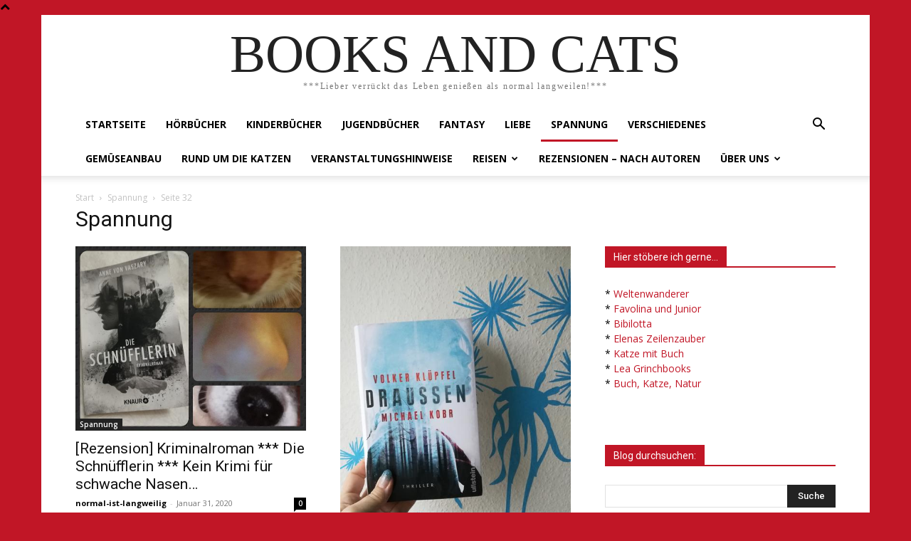

--- FILE ---
content_type: text/html; charset=UTF-8
request_url: https://books-and-cats.de/category/spannung/page/32/
body_size: 82261
content:
<!doctype html ><html lang="de"><head><meta charset="UTF-8" /><title>Spannung Archive - Seite 32 von 45 - BOOKS AND CATS</title><meta name="viewport" content="width=device-width, initial-scale=1.0"><link rel="pingback" href="https://books-and-cats.de/xmlrpc.php" /><link rel="dns-prefetch" href="//cdn.hu-manity.co" />  <script defer src="[data-uri]"></script> <script defer type="text/javascript" src="https://cdn.hu-manity.co/hu-banner.min.js"></script><meta name='robots' content='index, follow, max-image-preview:large, max-snippet:-1, max-video-preview:-1' /><meta property="og:title" content="BOOKS AND CATS"/><meta property="og:description" content="***Lieber verrückt das Leben genießen als normal langweilen!***"/><meta property="og:image" content="https://books-and-cats.de/wp-content/uploads/2020/01/DieSchnüfflerin_Collage.jpg"/><meta property="og:image:width" content="600" /><meta property="og:image:height" content="480" /><meta property="og:image:type" content="image/jpeg" /><meta property="og:type" content="article"/><meta property="og:article:published_time" content="2020-01-31 06:09:00"/><meta property="og:article:modified_time" content="2020-01-30 18:12:51"/><meta property="og:article:tag" content="Anne von Vaszary"/><meta property="og:article:tag" content="Band 1"/><meta property="og:article:tag" content="Die Schnüfflerin"/><meta property="og:article:tag" content="Droemer Knaur"/><meta property="og:article:tag" content="Ermittler"/><meta property="og:article:tag" content="Geruchssinn"/><meta property="og:article:tag" content="Knaur"/><meta property="og:article:tag" content="Mord"/><meta property="og:article:tag" content="Reihe"/><meta property="og:article:tag" content="Rezension"/><meta property="og:article:tag" content="unbezahlte Werbung"/><meta name="twitter:card" content="summary"><meta name="twitter:title" content="BOOKS AND CATS"/><meta name="twitter:description" content="***Lieber verrückt das Leben genießen als normal langweilen!***"/><meta name="twitter:image" content="https://books-and-cats.de/wp-content/uploads/2020/01/DieSchnüfflerin_Collage.jpg"/><link rel="canonical" href="https://books-and-cats.de/category/spannung/page/32/" /><link rel="prev" href="https://books-and-cats.de/category/spannung/page/31/" /><link rel="next" href="https://books-and-cats.de/category/spannung/page/33/" /><meta property="og:url" content="https://books-and-cats.de/category/spannung/" /><meta property="og:site_name" content="BOOKS AND CATS" /><meta name="twitter:site" content="@booksandcatsde" /> <script type="application/ld+json" class="yoast-schema-graph">{"@context":"https://schema.org","@graph":[{"@type":"CollectionPage","@id":"https://books-and-cats.de/category/spannung/","url":"https://books-and-cats.de/category/spannung/page/32/","name":"Spannung Archive - Seite 32 von 45 - BOOKS AND CATS","isPartOf":{"@id":"https://books-and-cats.de/#website"},"primaryImageOfPage":{"@id":"https://books-and-cats.de/category/spannung/page/32/#primaryimage"},"image":{"@id":"https://books-and-cats.de/category/spannung/page/32/#primaryimage"},"thumbnailUrl":"https://books-and-cats.de/wp-content/uploads/2020/01/DieSchnüfflerin_Collage.jpg","breadcrumb":{"@id":"https://books-and-cats.de/category/spannung/page/32/#breadcrumb"},"inLanguage":"de"},{"@type":"ImageObject","inLanguage":"de","@id":"https://books-and-cats.de/category/spannung/page/32/#primaryimage","url":"https://books-and-cats.de/wp-content/uploads/2020/01/DieSchnüfflerin_Collage.jpg","contentUrl":"https://books-and-cats.de/wp-content/uploads/2020/01/DieSchnüfflerin_Collage.jpg","width":600,"height":480},{"@type":"BreadcrumbList","@id":"https://books-and-cats.de/category/spannung/page/32/#breadcrumb","itemListElement":[{"@type":"ListItem","position":1,"name":"Startseite","item":"https://books-and-cats.de/"},{"@type":"ListItem","position":2,"name":"Spannung"}]},{"@type":"WebSite","@id":"https://books-and-cats.de/#website","url":"https://books-and-cats.de/","name":"BOOKS AND CATS","description":"***Lieber verrückt das Leben genießen als normal langweilen!***","potentialAction":[{"@type":"SearchAction","target":{"@type":"EntryPoint","urlTemplate":"https://books-and-cats.de/?s={search_term_string}"},"query-input":{"@type":"PropertyValueSpecification","valueRequired":true,"valueName":"search_term_string"}}],"inLanguage":"de"}]}</script> <link rel='dns-prefetch' href='//fonts.googleapis.com' /><link rel="alternate" type="application/rss+xml" title="BOOKS AND CATS &raquo; Feed" href="https://books-and-cats.de/feed/" /><link rel="alternate" type="application/rss+xml" title="BOOKS AND CATS &raquo; Kommentar-Feed" href="https://books-and-cats.de/comments/feed/" /><link rel="alternate" type="application/rss+xml" title="BOOKS AND CATS &raquo; Spannung Kategorie-Feed" href="https://books-and-cats.de/category/spannung/feed/" /><style id='classic-theme-styles-inline-css' type='text/css'>/*! This file is auto-generated */
.wp-block-button__link{color:#fff;background-color:#32373c;border-radius:9999px;box-shadow:none;text-decoration:none;padding:calc(.667em + 2px) calc(1.333em + 2px);font-size:1.125em}.wp-block-file__button{background:#32373c;color:#fff;text-decoration:none}</style><style id='global-styles-inline-css' type='text/css'>body{--wp--preset--color--black: #000000;--wp--preset--color--cyan-bluish-gray: #abb8c3;--wp--preset--color--white: #ffffff;--wp--preset--color--pale-pink: #f78da7;--wp--preset--color--vivid-red: #cf2e2e;--wp--preset--color--luminous-vivid-orange: #ff6900;--wp--preset--color--luminous-vivid-amber: #fcb900;--wp--preset--color--light-green-cyan: #7bdcb5;--wp--preset--color--vivid-green-cyan: #00d084;--wp--preset--color--pale-cyan-blue: #8ed1fc;--wp--preset--color--vivid-cyan-blue: #0693e3;--wp--preset--color--vivid-purple: #9b51e0;--wp--preset--gradient--vivid-cyan-blue-to-vivid-purple: linear-gradient(135deg,rgba(6,147,227,1) 0%,rgb(155,81,224) 100%);--wp--preset--gradient--light-green-cyan-to-vivid-green-cyan: linear-gradient(135deg,rgb(122,220,180) 0%,rgb(0,208,130) 100%);--wp--preset--gradient--luminous-vivid-amber-to-luminous-vivid-orange: linear-gradient(135deg,rgba(252,185,0,1) 0%,rgba(255,105,0,1) 100%);--wp--preset--gradient--luminous-vivid-orange-to-vivid-red: linear-gradient(135deg,rgba(255,105,0,1) 0%,rgb(207,46,46) 100%);--wp--preset--gradient--very-light-gray-to-cyan-bluish-gray: linear-gradient(135deg,rgb(238,238,238) 0%,rgb(169,184,195) 100%);--wp--preset--gradient--cool-to-warm-spectrum: linear-gradient(135deg,rgb(74,234,220) 0%,rgb(151,120,209) 20%,rgb(207,42,186) 40%,rgb(238,44,130) 60%,rgb(251,105,98) 80%,rgb(254,248,76) 100%);--wp--preset--gradient--blush-light-purple: linear-gradient(135deg,rgb(255,206,236) 0%,rgb(152,150,240) 100%);--wp--preset--gradient--blush-bordeaux: linear-gradient(135deg,rgb(254,205,165) 0%,rgb(254,45,45) 50%,rgb(107,0,62) 100%);--wp--preset--gradient--luminous-dusk: linear-gradient(135deg,rgb(255,203,112) 0%,rgb(199,81,192) 50%,rgb(65,88,208) 100%);--wp--preset--gradient--pale-ocean: linear-gradient(135deg,rgb(255,245,203) 0%,rgb(182,227,212) 50%,rgb(51,167,181) 100%);--wp--preset--gradient--electric-grass: linear-gradient(135deg,rgb(202,248,128) 0%,rgb(113,206,126) 100%);--wp--preset--gradient--midnight: linear-gradient(135deg,rgb(2,3,129) 0%,rgb(40,116,252) 100%);--wp--preset--font-size--small: 11px;--wp--preset--font-size--medium: 20px;--wp--preset--font-size--large: 32px;--wp--preset--font-size--x-large: 42px;--wp--preset--font-size--regular: 15px;--wp--preset--font-size--larger: 50px;--wp--preset--spacing--20: 0.44rem;--wp--preset--spacing--30: 0.67rem;--wp--preset--spacing--40: 1rem;--wp--preset--spacing--50: 1.5rem;--wp--preset--spacing--60: 2.25rem;--wp--preset--spacing--70: 3.38rem;--wp--preset--spacing--80: 5.06rem;--wp--preset--shadow--natural: 6px 6px 9px rgba(0, 0, 0, 0.2);--wp--preset--shadow--deep: 12px 12px 50px rgba(0, 0, 0, 0.4);--wp--preset--shadow--sharp: 6px 6px 0px rgba(0, 0, 0, 0.2);--wp--preset--shadow--outlined: 6px 6px 0px -3px rgba(255, 255, 255, 1), 6px 6px rgba(0, 0, 0, 1);--wp--preset--shadow--crisp: 6px 6px 0px rgba(0, 0, 0, 1);}:where(.is-layout-flex){gap: 0.5em;}:where(.is-layout-grid){gap: 0.5em;}body .is-layout-flex{display: flex;}body .is-layout-flex{flex-wrap: wrap;align-items: center;}body .is-layout-flex > *{margin: 0;}body .is-layout-grid{display: grid;}body .is-layout-grid > *{margin: 0;}:where(.wp-block-columns.is-layout-flex){gap: 2em;}:where(.wp-block-columns.is-layout-grid){gap: 2em;}:where(.wp-block-post-template.is-layout-flex){gap: 1.25em;}:where(.wp-block-post-template.is-layout-grid){gap: 1.25em;}.has-black-color{color: var(--wp--preset--color--black) !important;}.has-cyan-bluish-gray-color{color: var(--wp--preset--color--cyan-bluish-gray) !important;}.has-white-color{color: var(--wp--preset--color--white) !important;}.has-pale-pink-color{color: var(--wp--preset--color--pale-pink) !important;}.has-vivid-red-color{color: var(--wp--preset--color--vivid-red) !important;}.has-luminous-vivid-orange-color{color: var(--wp--preset--color--luminous-vivid-orange) !important;}.has-luminous-vivid-amber-color{color: var(--wp--preset--color--luminous-vivid-amber) !important;}.has-light-green-cyan-color{color: var(--wp--preset--color--light-green-cyan) !important;}.has-vivid-green-cyan-color{color: var(--wp--preset--color--vivid-green-cyan) !important;}.has-pale-cyan-blue-color{color: var(--wp--preset--color--pale-cyan-blue) !important;}.has-vivid-cyan-blue-color{color: var(--wp--preset--color--vivid-cyan-blue) !important;}.has-vivid-purple-color{color: var(--wp--preset--color--vivid-purple) !important;}.has-black-background-color{background-color: var(--wp--preset--color--black) !important;}.has-cyan-bluish-gray-background-color{background-color: var(--wp--preset--color--cyan-bluish-gray) !important;}.has-white-background-color{background-color: var(--wp--preset--color--white) !important;}.has-pale-pink-background-color{background-color: var(--wp--preset--color--pale-pink) !important;}.has-vivid-red-background-color{background-color: var(--wp--preset--color--vivid-red) !important;}.has-luminous-vivid-orange-background-color{background-color: var(--wp--preset--color--luminous-vivid-orange) !important;}.has-luminous-vivid-amber-background-color{background-color: var(--wp--preset--color--luminous-vivid-amber) !important;}.has-light-green-cyan-background-color{background-color: var(--wp--preset--color--light-green-cyan) !important;}.has-vivid-green-cyan-background-color{background-color: var(--wp--preset--color--vivid-green-cyan) !important;}.has-pale-cyan-blue-background-color{background-color: var(--wp--preset--color--pale-cyan-blue) !important;}.has-vivid-cyan-blue-background-color{background-color: var(--wp--preset--color--vivid-cyan-blue) !important;}.has-vivid-purple-background-color{background-color: var(--wp--preset--color--vivid-purple) !important;}.has-black-border-color{border-color: var(--wp--preset--color--black) !important;}.has-cyan-bluish-gray-border-color{border-color: var(--wp--preset--color--cyan-bluish-gray) !important;}.has-white-border-color{border-color: var(--wp--preset--color--white) !important;}.has-pale-pink-border-color{border-color: var(--wp--preset--color--pale-pink) !important;}.has-vivid-red-border-color{border-color: var(--wp--preset--color--vivid-red) !important;}.has-luminous-vivid-orange-border-color{border-color: var(--wp--preset--color--luminous-vivid-orange) !important;}.has-luminous-vivid-amber-border-color{border-color: var(--wp--preset--color--luminous-vivid-amber) !important;}.has-light-green-cyan-border-color{border-color: var(--wp--preset--color--light-green-cyan) !important;}.has-vivid-green-cyan-border-color{border-color: var(--wp--preset--color--vivid-green-cyan) !important;}.has-pale-cyan-blue-border-color{border-color: var(--wp--preset--color--pale-cyan-blue) !important;}.has-vivid-cyan-blue-border-color{border-color: var(--wp--preset--color--vivid-cyan-blue) !important;}.has-vivid-purple-border-color{border-color: var(--wp--preset--color--vivid-purple) !important;}.has-vivid-cyan-blue-to-vivid-purple-gradient-background{background: var(--wp--preset--gradient--vivid-cyan-blue-to-vivid-purple) !important;}.has-light-green-cyan-to-vivid-green-cyan-gradient-background{background: var(--wp--preset--gradient--light-green-cyan-to-vivid-green-cyan) !important;}.has-luminous-vivid-amber-to-luminous-vivid-orange-gradient-background{background: var(--wp--preset--gradient--luminous-vivid-amber-to-luminous-vivid-orange) !important;}.has-luminous-vivid-orange-to-vivid-red-gradient-background{background: var(--wp--preset--gradient--luminous-vivid-orange-to-vivid-red) !important;}.has-very-light-gray-to-cyan-bluish-gray-gradient-background{background: var(--wp--preset--gradient--very-light-gray-to-cyan-bluish-gray) !important;}.has-cool-to-warm-spectrum-gradient-background{background: var(--wp--preset--gradient--cool-to-warm-spectrum) !important;}.has-blush-light-purple-gradient-background{background: var(--wp--preset--gradient--blush-light-purple) !important;}.has-blush-bordeaux-gradient-background{background: var(--wp--preset--gradient--blush-bordeaux) !important;}.has-luminous-dusk-gradient-background{background: var(--wp--preset--gradient--luminous-dusk) !important;}.has-pale-ocean-gradient-background{background: var(--wp--preset--gradient--pale-ocean) !important;}.has-electric-grass-gradient-background{background: var(--wp--preset--gradient--electric-grass) !important;}.has-midnight-gradient-background{background: var(--wp--preset--gradient--midnight) !important;}.has-small-font-size{font-size: var(--wp--preset--font-size--small) !important;}.has-medium-font-size{font-size: var(--wp--preset--font-size--medium) !important;}.has-large-font-size{font-size: var(--wp--preset--font-size--large) !important;}.has-x-large-font-size{font-size: var(--wp--preset--font-size--x-large) !important;}
.wp-block-navigation a:where(:not(.wp-element-button)){color: inherit;}
:where(.wp-block-post-template.is-layout-flex){gap: 1.25em;}:where(.wp-block-post-template.is-layout-grid){gap: 1.25em;}
:where(.wp-block-columns.is-layout-flex){gap: 2em;}:where(.wp-block-columns.is-layout-grid){gap: 2em;}
.wp-block-pullquote{font-size: 1.5em;line-height: 1.6;}</style><link rel='stylesheet' id='ppress-frontend-css' href='https://books-and-cats.de/wp-content/plugins/wp-user-avatar/assets/css/frontend.min.css?ver=4.16.8' type='text/css' media='all' /><link rel='stylesheet' id='ppress-flatpickr-css' href='https://books-and-cats.de/wp-content/plugins/wp-user-avatar/assets/flatpickr/flatpickr.min.css?ver=4.16.8' type='text/css' media='all' /><link rel='stylesheet' id='ppress-select2-css' href='https://books-and-cats.de/wp-content/plugins/wp-user-avatar/assets/select2/select2.min.css?ver=6.5.7' type='text/css' media='all' /><link rel='stylesheet' id='td-plugin-multi-purpose-css' href='https://books-and-cats.de/wp-content/cache/autoptimize/autoptimize_single_d957323b40f1ff941421cd58953444da.php?ver=6217cd4d7820e3bfbc83cc495211f01b' type='text/css' media='all' /><link rel='stylesheet' id='google-fonts-style-css' href='https://fonts.googleapis.com/css?family=Open+Sans%3A400%2C600%2C700%7CRoboto%3A400%2C500%2C700&#038;display=swap&#038;ver=12.6.5' type='text/css' media='all' /><link rel='stylesheet' id='td-theme-css' href='https://books-and-cats.de/wp-content/cache/autoptimize/autoptimize_single_d93c94371cd22c05ee6a62ae5b329f3f.php?ver=12.6.5' type='text/css' media='all' /><style id='td-theme-inline-css' type='text/css'>@media (max-width:767px){.td-header-desktop-wrap{display:none}}@media (min-width:767px){.td-header-mobile-wrap{display:none}}</style><link rel='stylesheet' id='td-legacy-framework-front-style-css' href='https://books-and-cats.de/wp-content/cache/autoptimize/autoptimize_single_4238c56cdceb931b1f9c55180c001cd4.php?ver=6217cd4d7820e3bfbc83cc495211f01b' type='text/css' media='all' /><link rel='stylesheet' id='tdb_style_cloud_templates_front-css' href='https://books-and-cats.de/wp-content/cache/autoptimize/autoptimize_single_1e516bf1cc849f6c518ee88b0f482837.php?ver=be262a20ca49ba5e513ad6176c77b975' type='text/css' media='all' /> <script defer type="text/javascript" src="https://books-and-cats.de/wp-includes/js/jquery/jquery.min.js?ver=3.7.1" id="jquery-core-js"></script> <script defer type="text/javascript" src="https://books-and-cats.de/wp-includes/js/jquery/jquery-migrate.min.js?ver=3.4.1" id="jquery-migrate-js"></script> <script defer type="text/javascript" src="https://books-and-cats.de/wp-content/plugins/wp-user-avatar/assets/flatpickr/flatpickr.min.js?ver=4.16.8" id="ppress-flatpickr-js"></script> <script defer type="text/javascript" src="https://books-and-cats.de/wp-content/plugins/wp-user-avatar/assets/select2/select2.min.js?ver=4.16.8" id="ppress-select2-js"></script> <link rel="https://api.w.org/" href="https://books-and-cats.de/wp-json/" /><link rel="alternate" type="application/json" href="https://books-and-cats.de/wp-json/wp/v2/categories/1478" /><link rel="EditURI" type="application/rsd+xml" title="RSD" href="https://books-and-cats.de/xmlrpc.php?rsd" /><meta name="generator" content="WordPress 6.5.7" /> <script defer src="[data-uri]"></script> <style id="tdb-global-colors">:root{--accent-color:#fff}</style><style type="text/css">.recentcomments a{display:inline !important;padding:0 !important;margin:0 !important;}</style> <script defer src="[data-uri]"></script> <style>body{background-color:#c11626}:root{--td_excl_label:'EXKLUSIV';--td_theme_color:#c11626;--td_slider_text:rgba(193,22,38,0.7);--td_header_color:#c11626}</style><style>.tdm-btn-style1{background-color:#c11626}.tdm-btn-style2:before{border-color:#c11626}.tdm-btn-style2{color:#c11626}.tdm-btn-style3{-webkit-box-shadow:0 2px 16px #c11626;-moz-box-shadow:0 2px 16px #c11626;box-shadow:0 2px 16px #c11626}.tdm-btn-style3:hover{-webkit-box-shadow:0 4px 26px #c11626;-moz-box-shadow:0 4px 26px #c11626;box-shadow:0 4px 26px #c11626}</style><style id="tdw-css-placeholder"></style></head><body class="archive paged category category-1478 paged-32 category-paged-32 cookies-not-set global-block-template-1 td-animation-stack-type0 td-boxed-layout" itemscope="itemscope" itemtype="https://schema.org/WebPage"><div class="td-scroll-up td-hide-scroll-up-on-mob" data-style="style1"><i class="td-icon-menu-up"></i></div><div class="td-menu-background" style="visibility:hidden"></div><div id="td-mobile-nav" style="visibility:hidden"><div class="td-mobile-container"><div class="td-menu-socials-wrap"><div class="td-menu-socials"> <span class="td-social-icon-wrap"> <a target="_blank" href="https://de-de.facebook.com/books-and-catsde-680557908665502/" title="Facebook"> <i class="td-icon-font td-icon-facebook"></i> <span style="display: none">Facebook</span> </a> </span> <span class="td-social-icon-wrap"> <a target="_blank" href="https://www.instagram.com/booksandcatsde/" title="Instagram"> <i class="td-icon-font td-icon-instagram"></i> <span style="display: none">Instagram</span> </a> </span> <span class="td-social-icon-wrap"> <a target="_blank" href="https://twitter.com/booksandcatsde?lang=de" title="Twitter"> <i class="td-icon-font td-icon-twitter"></i> <span style="display: none">Twitter</span> </a> </span></div><div class="td-mobile-close"> <span><i class="td-icon-close-mobile"></i></span></div></div><div class="td-mobile-content"><div class="menu-menue-1-container"><ul id="menu-menue-1" class="td-mobile-main-menu"><li id="menu-item-20" class="menu-item menu-item-type-custom menu-item-object-custom menu-item-home menu-item-first menu-item-20"><a href="https://books-and-cats.de">Startseite</a></li><li id="menu-item-6121" class="menu-item menu-item-type-taxonomy menu-item-object-category menu-item-6121"><a href="https://books-and-cats.de/category/hoerbuch-2/">Hörbücher</a></li><li id="menu-item-6120" class="menu-item menu-item-type-taxonomy menu-item-object-category menu-item-6120"><a href="https://books-and-cats.de/category/kinderbuecher/">Kinderbücher</a></li><li id="menu-item-12639" class="menu-item menu-item-type-taxonomy menu-item-object-category menu-item-12639"><a href="https://books-and-cats.de/category/jugend/">Jugendbücher</a></li><li id="menu-item-12636" class="menu-item menu-item-type-taxonomy menu-item-object-category menu-item-12636"><a href="https://books-and-cats.de/category/fantasy/">Fantasy</a></li><li id="menu-item-12637" class="menu-item menu-item-type-taxonomy menu-item-object-category menu-item-12637"><a href="https://books-and-cats.de/category/liebe/">Liebe</a></li><li id="menu-item-12638" class="menu-item menu-item-type-taxonomy menu-item-object-category current-menu-item menu-item-12638"><a href="https://books-and-cats.de/category/spannung/">Spannung</a></li><li id="menu-item-6125" class="menu-item menu-item-type-taxonomy menu-item-object-category menu-item-6125"><a href="https://books-and-cats.de/category/verschiedenes/">Verschiedenes</a></li><li id="menu-item-14160" class="menu-item menu-item-type-taxonomy menu-item-object-category menu-item-14160"><a href="https://books-and-cats.de/category/mein-hochbeet/">Gemüseanbau</a></li><li id="menu-item-6119" class="menu-item menu-item-type-taxonomy menu-item-object-category menu-item-6119"><a href="https://books-and-cats.de/category/cat_news/">Rund um die Katzen</a></li><li id="menu-item-6126" class="menu-item menu-item-type-taxonomy menu-item-object-category menu-item-6126"><a href="https://books-and-cats.de/category/veranstaltungshinweise/">Veranstaltungshinweise</a></li><li id="menu-item-23193" class="menu-item menu-item-type-post_type menu-item-object-page menu-item-has-children menu-item-23193"><a href="https://books-and-cats.de/reisen/">Reisen<i class="td-icon-menu-right td-element-after"></i></a><ul class="sub-menu"><li id="menu-item-23185" class="menu-item menu-item-type-taxonomy menu-item-object-category menu-item-23185"><a href="https://books-and-cats.de/category/bali/">Bali</a></li><li id="menu-item-23186" class="menu-item menu-item-type-taxonomy menu-item-object-category menu-item-has-children menu-item-23186"><a href="https://books-and-cats.de/category/japan/">Japan<i class="td-icon-menu-right td-element-after"></i></a><ul class="sub-menu"><li id="menu-item-23211" class="menu-item menu-item-type-taxonomy menu-item-object-category menu-item-23211"><a href="https://books-and-cats.de/category/osaka/">Osaka</a></li><li id="menu-item-23212" class="menu-item menu-item-type-taxonomy menu-item-object-category menu-item-23212"><a href="https://books-and-cats.de/category/hakone/">Hakone</a></li><li id="menu-item-23217" class="menu-item menu-item-type-taxonomy menu-item-object-category menu-item-23217"><a href="https://books-and-cats.de/category/nara/">Nara</a></li><li id="menu-item-23213" class="menu-item menu-item-type-taxonomy menu-item-object-category menu-item-23213"><a href="https://books-and-cats.de/category/hiroshima/">Hiroshima</a></li><li id="menu-item-23215" class="menu-item menu-item-type-taxonomy menu-item-object-category menu-item-23215"><a href="https://books-and-cats.de/category/kobe/">Kobe</a></li><li id="menu-item-23219" class="menu-item menu-item-type-taxonomy menu-item-object-category menu-item-23219"><a href="https://books-and-cats.de/category/uji/">Uji</a></li><li id="menu-item-23216" class="menu-item menu-item-type-taxonomy menu-item-object-category menu-item-23216"><a href="https://books-and-cats.de/category/kyoto/">Kyoto</a></li><li id="menu-item-23214" class="menu-item menu-item-type-taxonomy menu-item-object-category menu-item-23214"><a href="https://books-and-cats.de/category/kinosakionsen/">Kinosakionsen</a></li><li id="menu-item-23218" class="menu-item menu-item-type-taxonomy menu-item-object-category menu-item-23218"><a href="https://books-and-cats.de/category/tokio/">Tokio</a></li></ul></li><li id="menu-item-23187" class="menu-item menu-item-type-taxonomy menu-item-object-category menu-item-23187"><a href="https://books-and-cats.de/category/singapur/">Singapur</a></li><li id="menu-item-23196" class="menu-item menu-item-type-taxonomy menu-item-object-category menu-item-23196"><a href="https://books-and-cats.de/category/island-rundreise/">Island</a></li><li id="menu-item-23195" class="menu-item menu-item-type-taxonomy menu-item-object-category menu-item-23195"><a href="https://books-and-cats.de/category/griechenland-rundreise/">Griechenland</a></li><li id="menu-item-23197" class="menu-item menu-item-type-taxonomy menu-item-object-category menu-item-23197"><a href="https://books-and-cats.de/category/sri-lanka/">Sri Lanka</a></li><li id="menu-item-23198" class="menu-item menu-item-type-taxonomy menu-item-object-category menu-item-23198"><a href="https://books-and-cats.de/category/thailand/">Thailand</a></li><li id="menu-item-23199" class="menu-item menu-item-type-taxonomy menu-item-object-category menu-item-23199"><a href="https://books-and-cats.de/category/tokio-shanghai-peking-metropolen-asiens/">Tokio/Shanghai/Peking &#8211; Metropolen Asiens</a></li></ul></li><li id="menu-item-957" class="menu-item menu-item-type-post_type menu-item-object-page menu-item-957"><a href="https://books-and-cats.de/rezensionen-abc/">Rezensionen – nach Autoren</a></li><li id="menu-item-36" class="menu-item menu-item-type-post_type menu-item-object-page menu-item-has-children menu-item-36"><a href="https://books-and-cats.de/menschen/ueber-mich/">Über uns<i class="td-icon-menu-right td-element-after"></i></a><ul class="sub-menu"><li id="menu-item-6134" class="menu-item menu-item-type-post_type menu-item-object-page menu-item-6134"><a href="https://books-and-cats.de/tiere/">Tiere</a></li><li id="menu-item-6135" class="menu-item menu-item-type-post_type menu-item-object-page menu-item-6135"><a href="https://books-and-cats.de/menschen/">Mensch</a></li></ul></li></ul></div></div></div></div><div class="td-search-background" style="visibility:hidden"></div><div class="td-search-wrap-mob" style="visibility:hidden"><div class="td-drop-down-search"><form method="get" class="td-search-form" action="https://books-and-cats.de/"><div class="td-search-close"> <span><i class="td-icon-close-mobile"></i></span></div><div role="search" class="td-search-input"> <span>Suche</span> <input id="td-header-search-mob" type="text" value="" name="s" autocomplete="off" /></div></form><div id="td-aj-search-mob" class="td-ajax-search-flex"></div></div></div><div id="td-outer-wrap" class="td-theme-wrap"><style>.td-header-menu-social{float:right;margin-right:5px;line-height:48px}.td-header-menu-social .td-social-icon-wrap a{color:#000}.td-header-menu-social .td-social-icon-wrap i{min-width:16px;font-size:12px;line-height:24px;vertical-align:middle}@media (min-width:768px) and (max-width:1018px){.td-header-menu-social .td-social-icon-wrap i{font-size:12px!important}}@media (max-width:1140px){.td-header-menu-social{display:none}}.td-affix .td-header-menu-social{line-height:48px!important}.td-header-menu-no-search .td-header-menu-social{margin-right:0!important}.td_stretch_content .td-header-menu-social{margin-right:44px}.td-mega-menu{position:static!important}.td-mega-menu ul.sub-menu{position:absolute;width:1114px!important;height:auto;left:50%!important;transform:translateX(-50%);-webkit-transform:translateX(-50%);display:none;border:1px solid #eaeaea;box-shadow:0 2px 6px rgba(0,0,0,.1)}@media (min-width:1019px) and (max-width:1140px){.td-mega-menu ul.sub-menu{width:1024px!important}}@media (min-width:768px) and (max-width:1018px){.td-mega-menu ul.sub-menu{width:786px!important}}.td-mega-menu .td_block_mega_menu .td-next-prev-wrap{margin:0 0 22px 22px}.td-mega-menu-page .td-mega-grid{padding:22px}@media (min-width:1019px) and (max-width:1140px){.td-mega-menu-page .td-mega-grid{padding:21px}}@media (min-width:768px) and (max-width:1018px){.td-mega-menu-page .td-mega-grid{padding:22px}}.td-mega-menu-page .td-mega-grid .td_block_wrap{padding-bottom:26px}.td-mega-menu-page .wpb_content_element{clear:both}.td-mega-menu-page .wpb_content_element .td_block_wrap .td-pulldown-filter-display-option{display:none}.td-mega-menu-page .wpb_content_element .widgettitle:after{width:1200px}.td-mega-menu-page .wpb_content_element ul{display:inline-block!important;position:relative!important;width:100%!important;border:none!important;left:0!important;top:0!important;margin-left:0!important;webkit-box-shadow:none!important;-moz-box-shadow:none!important;box-shadow:none!important}.td-mega-menu-page .wpb_content_element ul li{webkit-box-shadow:none!important;-moz-box-shadow:none!important;box-shadow:none!important;float:none!important;width:auto!important;line-height:30px!important;margin-left:0;padding:0!important;list-style-type:disc!important;list-style-position:inside}.td-mega-menu-page .wpb_content_element ul li ul{opacity:1!important;margin-top:4px!important;margin-left:21px!important;padding-bottom:0!important}.td-mega-menu-page .wpb_content_element ul li ul li:last-child{border-bottom:0!important;padding-bottom:0!important}.td-mega-menu-page .wpb_content_element ul li a{background-color:transparent!important;line-height:26px!important;padding:0!important;margin:0!important;color:#222222!important}.td-mega-menu-page .wpb_content_element ul li a i{display:none}.td-mega-menu-page .wpb_content_element ul li a:hover{background-color:transparent!important;color:#4db2ec!important}.td-mega-menu-page .vc_wp_custommenu ul li{padding:5px 0!important;border-top:1px dashed #EDEDED;list-style-type:none!important}.td-mega-menu-page .vc_wp_custommenu ul li:first-child{border:none}.td-mega-menu-page .vc_wp_custommenu ul li:last-child{border-bottom:1px dashed #EDEDED}.td-mega-menu-page .vc_wp_custommenu ul li li{border-top:1px dashed #EDEDED!important}.td_block_mega_menu{display:table;width:100%;margin-bottom:0!important}.td_mega_menu_sub_cats{width:218px;max-width:218px;text-align:right;display:table-cell;height:100%;vertical-align:top;padding-top:22px;background-color:#fafafa;position:relative}@media (min-width:1019px) and (max-width:1140px){.td_mega_menu_sub_cats{width:200px;max-width:200px}}@media (min-width:768px) and (max-width:1018px){.td_mega_menu_sub_cats{width:152px;max-width:152px}}.td_mega_menu_sub_cats:after{content:"";width:1px;height:100%;position:absolute;top:0;right:0;background-color:#eaeaea}.td_mega_menu_sub_cats a{display:block;font-size:13px;font-weight:600;color:#333;padding:5px 22px;position:relative;vertical-align:middle;border-top:1px solid transparent;border-bottom:1px solid transparent}@media (min-width:1019px) and (max-width:1140px){.td_mega_menu_sub_cats a{padding:4px 22px}}@media (min-width:768px) and (max-width:1018px){.td_mega_menu_sub_cats a{font-size:11px;padding:3px 22px}}.td_mega_menu_sub_cats .cur-sub-cat{background-color:#fff;color:#4db2ec;border-top:1px solid #eaeaea;border-bottom:1px solid #eaeaea}.td_mega_menu_sub_cats .cur-sub-cat:before{content:'';width:1px;height:100%;position:absolute;top:0;right:0;background-color:#fff;z-index:1}.block-mega-child-cats{overflow-x:hidden;overflow-y:auto;max-height:252px;-webkit-overflow-scrolling:touch}@media (min-width:1019px) and (max-width:1140px){.block-mega-child-cats{max-height:238px}}@media (min-width:768px) and (max-width:1018px){.block-mega-child-cats{max-height:224px}}.td-mega-row{display:table-cell;padding:22px 0 10px 0}@media (min-width:768px) and (max-width:1018px){.td-mega-row{padding-bottom:6px}}.td-mega-span{width:196px;min-height:202px;float:left;margin-left:22px}@media (min-width:1019px) and (max-width:1140px){.td-mega-span{width:178px;min-height:189px}}@media (min-width:768px) and (max-width:1018px){.td-mega-span{width:130px;min-height:176px}}.td-mega-span .td-module-thumb{position:relative;margin-bottom:0}.td-mega-span .entry-thumb{min-height:135px}@media (min-width:1019px) and (max-width:1140px){.td-mega-span .entry-thumb{min-height:122px}}@media (min-width:768px) and (max-width:1018px){.td-mega-span .entry-thumb{min-height:89px}}.td-mega-span h3{font-family:'Roboto',sans-serif;font-weight:500;font-size:13px;margin:7px 0 0;line-height:18px}@media (min-width:768px) and (max-width:1018px){.td-mega-span h3{font-size:12px;line-height:16px}}.td-mega-span h3 a{color:#333;display:block;-webkit-transition:color 0.4s;transition:color 0.4s}.td-mega-span h3 a:hover{color:#4db2ec}.td_mod_mega_menu:hover .entry-title a{color:#4db2ec}</style><div class="tdc-header-wrap "><div class="td-header-wrap td-header-style-1"><div class="td-banner-wrap-full td-logo-wrap-full td-container-wrap"><div class="td-header-sp-logo"><div class="td-logo-text-wrap"><div class="td-logo-text-container"> <a class="td-logo-wrap" href="https://books-and-cats.de/"> <span class="td-logo-text">BOOKS AND CATS</span> </a> <span class="td-tagline-text">***Lieber verrückt das Leben genießen als normal langweilen!***</span></div></div></div></div><div class="td-header-menu-wrap-full td-container-wrap"><div class="td-header-menu-wrap td-header-gradient"><div class="td-container td-header-row td-header-main-menu"><div id="td-header-menu" role="navigation"><div id="td-top-mobile-toggle"><a href="#" aria-label="mobile-toggle"><i class="td-icon-font td-icon-mobile"></i></a></div><div class="menu-menue-1-container"><ul id="menu-menue-2" class="sf-menu"><li class="menu-item menu-item-type-custom menu-item-object-custom menu-item-home menu-item-first td-menu-item td-normal-menu menu-item-20"><a href="https://books-and-cats.de">Startseite</a></li><li class="menu-item menu-item-type-taxonomy menu-item-object-category td-menu-item td-normal-menu menu-item-6121"><a href="https://books-and-cats.de/category/hoerbuch-2/">Hörbücher</a></li><li class="menu-item menu-item-type-taxonomy menu-item-object-category td-menu-item td-normal-menu menu-item-6120"><a href="https://books-and-cats.de/category/kinderbuecher/">Kinderbücher</a></li><li class="menu-item menu-item-type-taxonomy menu-item-object-category td-menu-item td-normal-menu menu-item-12639"><a href="https://books-and-cats.de/category/jugend/">Jugendbücher</a></li><li class="menu-item menu-item-type-taxonomy menu-item-object-category td-menu-item td-normal-menu menu-item-12636"><a href="https://books-and-cats.de/category/fantasy/">Fantasy</a></li><li class="menu-item menu-item-type-taxonomy menu-item-object-category td-menu-item td-normal-menu menu-item-12637"><a href="https://books-and-cats.de/category/liebe/">Liebe</a></li><li class="menu-item menu-item-type-taxonomy menu-item-object-category current-menu-item td-menu-item td-normal-menu menu-item-12638"><a href="https://books-and-cats.de/category/spannung/">Spannung</a></li><li class="menu-item menu-item-type-taxonomy menu-item-object-category td-menu-item td-normal-menu menu-item-6125"><a href="https://books-and-cats.de/category/verschiedenes/">Verschiedenes</a></li><li class="menu-item menu-item-type-taxonomy menu-item-object-category td-menu-item td-normal-menu menu-item-14160"><a href="https://books-and-cats.de/category/mein-hochbeet/">Gemüseanbau</a></li><li class="menu-item menu-item-type-taxonomy menu-item-object-category td-menu-item td-normal-menu menu-item-6119"><a href="https://books-and-cats.de/category/cat_news/">Rund um die Katzen</a></li><li class="menu-item menu-item-type-taxonomy menu-item-object-category td-menu-item td-normal-menu menu-item-6126"><a href="https://books-and-cats.de/category/veranstaltungshinweise/">Veranstaltungshinweise</a></li><li class="menu-item menu-item-type-post_type menu-item-object-page menu-item-has-children td-menu-item td-normal-menu menu-item-23193"><a href="https://books-and-cats.de/reisen/">Reisen</a><ul class="sub-menu"><li class="menu-item menu-item-type-taxonomy menu-item-object-category td-menu-item td-normal-menu menu-item-23185"><a href="https://books-and-cats.de/category/bali/">Bali</a></li><li class="menu-item menu-item-type-taxonomy menu-item-object-category menu-item-has-children td-menu-item td-normal-menu menu-item-23186"><a href="https://books-and-cats.de/category/japan/">Japan</a><ul class="sub-menu"><li class="menu-item menu-item-type-taxonomy menu-item-object-category td-menu-item td-normal-menu menu-item-23211"><a href="https://books-and-cats.de/category/osaka/">Osaka</a></li><li class="menu-item menu-item-type-taxonomy menu-item-object-category td-menu-item td-normal-menu menu-item-23212"><a href="https://books-and-cats.de/category/hakone/">Hakone</a></li><li class="menu-item menu-item-type-taxonomy menu-item-object-category td-menu-item td-normal-menu menu-item-23217"><a href="https://books-and-cats.de/category/nara/">Nara</a></li><li class="menu-item menu-item-type-taxonomy menu-item-object-category td-menu-item td-normal-menu menu-item-23213"><a href="https://books-and-cats.de/category/hiroshima/">Hiroshima</a></li><li class="menu-item menu-item-type-taxonomy menu-item-object-category td-menu-item td-normal-menu menu-item-23215"><a href="https://books-and-cats.de/category/kobe/">Kobe</a></li><li class="menu-item menu-item-type-taxonomy menu-item-object-category td-menu-item td-normal-menu menu-item-23219"><a href="https://books-and-cats.de/category/uji/">Uji</a></li><li class="menu-item menu-item-type-taxonomy menu-item-object-category td-menu-item td-normal-menu menu-item-23216"><a href="https://books-and-cats.de/category/kyoto/">Kyoto</a></li><li class="menu-item menu-item-type-taxonomy menu-item-object-category td-menu-item td-normal-menu menu-item-23214"><a href="https://books-and-cats.de/category/kinosakionsen/">Kinosakionsen</a></li><li class="menu-item menu-item-type-taxonomy menu-item-object-category td-menu-item td-normal-menu menu-item-23218"><a href="https://books-and-cats.de/category/tokio/">Tokio</a></li></ul></li><li class="menu-item menu-item-type-taxonomy menu-item-object-category td-menu-item td-normal-menu menu-item-23187"><a href="https://books-and-cats.de/category/singapur/">Singapur</a></li><li class="menu-item menu-item-type-taxonomy menu-item-object-category td-menu-item td-normal-menu menu-item-23196"><a href="https://books-and-cats.de/category/island-rundreise/">Island</a></li><li class="menu-item menu-item-type-taxonomy menu-item-object-category td-menu-item td-normal-menu menu-item-23195"><a href="https://books-and-cats.de/category/griechenland-rundreise/">Griechenland</a></li><li class="menu-item menu-item-type-taxonomy menu-item-object-category td-menu-item td-normal-menu menu-item-23197"><a href="https://books-and-cats.de/category/sri-lanka/">Sri Lanka</a></li><li class="menu-item menu-item-type-taxonomy menu-item-object-category td-menu-item td-normal-menu menu-item-23198"><a href="https://books-and-cats.de/category/thailand/">Thailand</a></li><li class="menu-item menu-item-type-taxonomy menu-item-object-category td-menu-item td-normal-menu menu-item-23199"><a href="https://books-and-cats.de/category/tokio-shanghai-peking-metropolen-asiens/">Tokio/Shanghai/Peking &#8211; Metropolen Asiens</a></li></ul></li><li class="menu-item menu-item-type-post_type menu-item-object-page td-menu-item td-normal-menu menu-item-957"><a href="https://books-and-cats.de/rezensionen-abc/">Rezensionen – nach Autoren</a></li><li class="menu-item menu-item-type-post_type menu-item-object-page menu-item-has-children td-menu-item td-normal-menu menu-item-36"><a href="https://books-and-cats.de/menschen/ueber-mich/">Über uns</a><ul class="sub-menu"><li class="menu-item menu-item-type-post_type menu-item-object-page td-menu-item td-normal-menu menu-item-6134"><a href="https://books-and-cats.de/tiere/">Tiere</a></li><li class="menu-item menu-item-type-post_type menu-item-object-page td-menu-item td-normal-menu menu-item-6135"><a href="https://books-and-cats.de/menschen/">Mensch</a></li></ul></li></ul></div></div><div class="header-search-wrap"><div class="td-search-btns-wrap"> <a id="td-header-search-button" href="#" aria-label="Search" role="button"><i class="td-icon-search"></i></a> <a id="td-header-search-button-mob" href="#" role="button" aria-label="Search"><i class="td-icon-search"></i></a></div><div class="td-drop-down-search"><form method="get" class="td-search-form" action="https://books-and-cats.de/"><div role="search" class="td-head-form-search-wrap"> <input id="td-header-search" type="text" value="" name="s" autocomplete="off" /> <input class="wpb_button wpb_btn-inverse btn" type="submit" id="td-header-search-top" value="Suche" /></div></form></div></div></div></div></div></div></div><div class="td-category-header td-container-wrap"><div class="td-container"><div class="td-pb-row"><div class="td-pb-span12"><div class="td-crumb-container"><div class="entry-crumbs"><span><a title="" class="entry-crumb" href="https://books-and-cats.de/">Start</a></span> <i class="td-icon-right td-bread-sep"></i> <span><a title="" class="entry-crumb" href="https://books-and-cats.de/category/spannung/">Spannung</a></span> <i class="td-icon-right td-bread-sep td-bred-no-url-last"></i> <span class="td-bred-no-url-last">Seite 32</span></div></div><h1 class="entry-title td-page-title">Spannung</h1></div></div></div></div><div class="td-main-content-wrap td-container-wrap"><div class="td-container"><div class="td-pb-row"><div class="td-pb-span8 td-main-content"><div class="td-ss-main-content"><div class="td-block-row"><div class="td-block-span6"><div class="td_module_1 td_module_wrap clearfix post-16177 post type-post status-publish format-standard has-post-thumbnail category-spannung tag-anne-von-vaszary tag-band-1 tag-die-schnuefflerin tag-droemer-knaur tag-ermittler tag-geruchssinn tag-knaur tag-mord tag-reihe tag-rezension tag-unbezahlte-werbung" ><div class="td-module-image"><div class="td-module-thumb"> <a href="https://books-and-cats.de/rezension-kriminalroman-die-schnuefflerin-kein-krimi-fuer-schwache-nasen/" rel="bookmark" class="td-image-wrap" title="[Rezension] Kriminalroman *** Die Schnüfflerin *** Kein Krimi für schwache Nasen&#8230;"> <img class="entry-thumb" src="https://books-and-cats.de/wp-content/uploads/2020/01/DieSchnüfflerin_Collage.jpg" alt="[Rezension] Kriminalroman *** Die Schnüfflerin *** Kein Krimi für schwache Nasen&#8230;" title="[Rezension] Kriminalroman *** Die Schnüfflerin *** Kein Krimi für schwache Nasen&#8230;" /> </a></div> <a class="td-post-category" href="https://books-and-cats.de/category/spannung/">Spannung</a></div><h3 class="entry-title td-module-title"> <a href="https://books-and-cats.de/rezension-kriminalroman-die-schnuefflerin-kein-krimi-fuer-schwache-nasen/" rel="bookmark" title="[Rezension] Kriminalroman *** Die Schnüfflerin *** Kein Krimi für schwache Nasen&#8230;"> [Rezension] Kriminalroman *** Die Schnüfflerin *** Kein Krimi für schwache Nasen&#8230; </a></h3><div class="td-module-meta-info"><div class="td-post-author-name"> <a href="https://books-and-cats.de/author/normal-ist-langweilig/">normal-ist-langweilig</a> <span> - </span></div> <span class="td-post-date"> <time class="entry-date updated td-module-date" datetime="2020-01-31T06:09:00+00:00" >Januar 31, 2020</time> </span><div class="td-module-comments"> <a href="https://books-and-cats.de/rezension-kriminalroman-die-schnuefflerin-kein-krimi-fuer-schwache-nasen/#respond"> 0 </a></div></div></div></div><div class="td-block-span6"><div class="td_module_1 td_module_wrap clearfix post-16072 post type-post status-publish format-standard has-post-thumbnail category-spannung tag-draussen tag-flucht tag-kluepfel tag-kobr tag-legionaer tag-rezension tag-thriller tag-training tag-ueberleben tag-ullstein-verlag tag-unbezahlte-werbung" ><div class="td-module-image"><div class="td-module-thumb"> <a href="https://books-and-cats.de/rezension-thriller-draussen-fuer-mich-definitiv-kein-thriller-und-auch-nicht-mein-buch/" rel="bookmark" class="td-image-wrap" title="[Rezension] Thriller *** DRAUSSEN *** für mich definitiv kein Thriller und auch nicht mein Buch&#8230;"> <img class="entry-thumb" src="https://books-and-cats.de/wp-content/uploads/2020/01/Draussen.jpg" alt="[Rezension] Thriller *** DRAUSSEN *** für mich definitiv kein Thriller und auch nicht mein Buch&#8230;" title="[Rezension] Thriller *** DRAUSSEN *** für mich definitiv kein Thriller und auch nicht mein Buch&#8230;" /> </a></div> <a class="td-post-category" href="https://books-and-cats.de/category/spannung/">Spannung</a></div><h3 class="entry-title td-module-title"> <a href="https://books-and-cats.de/rezension-thriller-draussen-fuer-mich-definitiv-kein-thriller-und-auch-nicht-mein-buch/" rel="bookmark" title="[Rezension] Thriller *** DRAUSSEN *** für mich definitiv kein Thriller und auch nicht mein Buch&#8230;"> [Rezension] Thriller *** DRAUSSEN *** für mich definitiv kein Thriller und auch nicht mein Buch&#8230; </a></h3><div class="td-module-meta-info"><div class="td-post-author-name"> <a href="https://books-and-cats.de/author/normal-ist-langweilig/">normal-ist-langweilig</a> <span> - </span></div> <span class="td-post-date"> <time class="entry-date updated td-module-date" datetime="2020-01-04T16:06:10+00:00" >Januar 4, 2020</time> </span><div class="td-module-comments"> <a href="https://books-and-cats.de/rezension-thriller-draussen-fuer-mich-definitiv-kein-thriller-und-auch-nicht-mein-buch/#comments"> 2 </a></div></div></div></div></div><div class="td-block-row"><div class="td-block-span6"><div class="td_module_1 td_module_wrap clearfix post-15950 post type-post status-publish format-standard has-post-thumbnail category-spannung tag-anne-nordby tag-das-auge tag-gmeiner-verlag tag-grauen tag-kalter-strand tag-reihe tag-rezension tag-skandinavien tag-thriller tag-unbezahlte-werbung" ><div class="td-module-image"><div class="td-module-thumb"> <a href="https://books-and-cats.de/rezension-skandinavien-thriller-skanpol-kalter-strand/" rel="bookmark" class="td-image-wrap" title="[Rezension] Skandinavien &#8211; Thriller/ Skanpol *** Kalter Strand *** nicht schlecht, jedoch ein wenig zu nüchtern; Humor?"> <img class="entry-thumb" src="https://books-and-cats.de/wp-content/uploads/2019/12/KalterStrand.jpg" alt="[Rezension] Skandinavien &#8211; Thriller/ Skanpol *** Kalter Strand *** nicht schlecht, jedoch ein wenig zu nüchtern; Humor?" title="[Rezension] Skandinavien &#8211; Thriller/ Skanpol *** Kalter Strand *** nicht schlecht, jedoch ein wenig zu nüchtern; Humor?" /> </a></div> <a class="td-post-category" href="https://books-and-cats.de/category/spannung/">Spannung</a></div><h3 class="entry-title td-module-title"> <a href="https://books-and-cats.de/rezension-skandinavien-thriller-skanpol-kalter-strand/" rel="bookmark" title="[Rezension] Skandinavien &#8211; Thriller/ Skanpol *** Kalter Strand *** nicht schlecht, jedoch ein wenig zu nüchtern; Humor?"> [Rezension] Skandinavien &#8211; Thriller/ Skanpol *** Kalter Strand *** nicht schlecht, jedoch ein wenig zu nüchtern; Humor? </a></h3><div class="td-module-meta-info"><div class="td-post-author-name"> <a href="https://books-and-cats.de/author/normal-ist-langweilig/">normal-ist-langweilig</a> <span> - </span></div> <span class="td-post-date"> <time class="entry-date updated td-module-date" datetime="2019-12-29T06:10:53+00:00" >Dezember 29, 2019</time> </span><div class="td-module-comments"> <a href="https://books-and-cats.de/rezension-skandinavien-thriller-skanpol-kalter-strand/#respond"> 0 </a></div></div></div></div><div class="td-block-span6"><div class="td_module_1 td_module_wrap clearfix post-15898 post type-post status-publish format-standard has-post-thumbnail category-spannung tag-band-1 tag-das-achtsame-mr-caine tag-die-tote-im-tank tag-droemer-knaur tag-england tag-knaur tag-krimi tag-kriminalroman tag-laurence-anholt tag-reihe tag-rezension tag-unbezahlte-werbung tag-ungleiches-ermittlerduo" ><div class="td-module-image"><div class="td-module-thumb"> <a href="https://books-and-cats.de/rezension-kriminalroman-der-achtsame-mr-caine-und-die-tote-im-tank-mir-an-einigen-stellen-zu-ueberspitzt/" rel="bookmark" class="td-image-wrap" title="[Rezension] Kriminalroman *** Der achtsame Mr. Caine und die Tote im Tank *** mir an einigen Stellen zu überspitzt&#8230;"> <img class="entry-thumb" src="https://books-and-cats.de/wp-content/uploads/2019/12/derachtsameMr.Caine_.jpg" alt="[Rezension] Kriminalroman *** Der achtsame Mr. Caine und die Tote im Tank *** mir an einigen Stellen zu überspitzt&#8230;" title="[Rezension] Kriminalroman *** Der achtsame Mr. Caine und die Tote im Tank *** mir an einigen Stellen zu überspitzt&#8230;" /> </a></div> <a class="td-post-category" href="https://books-and-cats.de/category/spannung/">Spannung</a></div><h3 class="entry-title td-module-title"> <a href="https://books-and-cats.de/rezension-kriminalroman-der-achtsame-mr-caine-und-die-tote-im-tank-mir-an-einigen-stellen-zu-ueberspitzt/" rel="bookmark" title="[Rezension] Kriminalroman *** Der achtsame Mr. Caine und die Tote im Tank *** mir an einigen Stellen zu überspitzt&#8230;"> [Rezension] Kriminalroman *** Der achtsame Mr. Caine und die Tote im Tank *** mir an einigen Stellen zu überspitzt&#8230; </a></h3><div class="td-module-meta-info"><div class="td-post-author-name"> <a href="https://books-and-cats.de/author/normal-ist-langweilig/">normal-ist-langweilig</a> <span> - </span></div> <span class="td-post-date"> <time class="entry-date updated td-module-date" datetime="2019-12-22T06:28:29+00:00" >Dezember 22, 2019</time> </span><div class="td-module-comments"> <a href="https://books-and-cats.de/rezension-kriminalroman-der-achtsame-mr-caine-und-die-tote-im-tank-mir-an-einigen-stellen-zu-ueberspitzt/#respond"> 0 </a></div></div></div></div></div><div class="td-block-row"><div class="td-block-span6"><div class="td_module_1 td_module_wrap clearfix post-15828 post type-post status-publish format-standard has-post-thumbnail category-spannung tag-atb tag-friseur tag-hinter-deinem-ruecken tag-morde tag-rezension tag-sofie-saranbrant tag-thriller tag-unbezahlte-werbung" ><div class="td-module-image"><div class="td-module-thumb"> <a href="https://books-and-cats.de/rezension-thriller-hinter-deinem-ruecken-leider-kein-vergleich-zur-emma-skoeld-reihe/" rel="bookmark" class="td-image-wrap" title="[Rezension] Thriller *** Hinter deinem Rücken *** leider kein Vergleich zur Emma Sköld Reihe&#8230;"> <img class="entry-thumb" src="https://books-and-cats.de/wp-content/uploads/2019/12/hinterdeinemrücken.jpg" alt="[Rezension] Thriller *** Hinter deinem Rücken *** leider kein Vergleich zur Emma Sköld Reihe&#8230;" title="[Rezension] Thriller *** Hinter deinem Rücken *** leider kein Vergleich zur Emma Sköld Reihe&#8230;" /> </a></div> <a class="td-post-category" href="https://books-and-cats.de/category/spannung/">Spannung</a></div><h3 class="entry-title td-module-title"> <a href="https://books-and-cats.de/rezension-thriller-hinter-deinem-ruecken-leider-kein-vergleich-zur-emma-skoeld-reihe/" rel="bookmark" title="[Rezension] Thriller *** Hinter deinem Rücken *** leider kein Vergleich zur Emma Sköld Reihe&#8230;"> [Rezension] Thriller *** Hinter deinem Rücken *** leider kein Vergleich zur Emma Sköld Reihe&#8230; </a></h3><div class="td-module-meta-info"><div class="td-post-author-name"> <a href="https://books-and-cats.de/author/normal-ist-langweilig/">normal-ist-langweilig</a> <span> - </span></div> <span class="td-post-date"> <time class="entry-date updated td-module-date" datetime="2019-12-11T06:11:32+00:00" >Dezember 11, 2019</time> </span><div class="td-module-comments"> <a href="https://books-and-cats.de/rezension-thriller-hinter-deinem-ruecken-leider-kein-vergleich-zur-emma-skoeld-reihe/#respond"> 0 </a></div></div></div></div></div><div class="page-nav td-pb-padding-side"><a href="https://books-and-cats.de/category/spannung/page/31/"  aria-label="prev-page" ><i class="td-icon-menu-left"></i></a><a href="https://books-and-cats.de/category/spannung/" class="first" title="1">1</a><span class="extend">...</span><a href="https://books-and-cats.de/category/spannung/page/31/" class="page" title="31">31</a><span class="current">32</span><a href="https://books-and-cats.de/category/spannung/page/33/" class="page" title="33">33</a><span class="extend">...</span><a href="https://books-and-cats.de/category/spannung/page/45/" class="last" title="45">45</a><a href="https://books-and-cats.de/category/spannung/page/33/"  aria-label="next-page" ><i class="td-icon-menu-right"></i></a><span class="pages">Seite 32 von 45</span><div class="clearfix"></div></div></div></div><div class="td-pb-span4 td-main-sidebar"><div class="td-ss-main-sidebar"><aside id="text-28" class="td_block_template_1 widget text-28 widget_text"><h4 class="block-title"><span>Hier stöbere ich gerne&#8230;</span></h4><div class="textwidget">* <a href="http://blog4aleshanee.blogspot.com//"target="_blank">Weltenwanderer</a> <br /> * <a href="http://www.favolinajunior.ch/"target="_blank">Favolina und Junior</a> <br /> * <a href="http://bibilotta.de/"target="_blank">Bibilotta</a> <br /> * <a href="https://elenas-zeilenzauber.blogspot.com//"target="_blank">Elenas Zeilenzauber</a> <br /> * <a href="http://katzemitbuch.de/"target="_blank">Katze mit Buch</a> <br /> * <a href="http://www.instagram.com/leagrinchbooks/?hl=de//"target="_blank">Lea Grinchbooks</a> <br /> * <a href="http://www.instagram.com/buch_katze_natur/?hl=de///"target="_blank">Buch, Katze, Natur</a> <br /></div></aside><aside id="block-6" class="td_block_template_1 widget block-6 widget_block"></aside><aside id="search-2" class="td_block_template_1 widget search-2 widget_search"><h4 class="block-title"><span>Blog durchsuchen:</span></h4><form method="get" class="td-search-form-widget" action="https://books-and-cats.de/"><div role="search"> <input class="td-widget-search-input" type="text" value="" name="s" id="s" /><input class="wpb_button wpb_btn-inverse btn" type="submit" id="searchsubmit" value="Suche" /></div></form></aside><aside id="recent-posts-3" class="td_block_template_1 widget recent-posts-3 widget_recent_entries"><h4 class="block-title"><span>meine neusten Beiträge</span></h4><ul><li> <a href="https://books-and-cats.de/kurz-rezension-hoerbuch-cosy-crime-reihe-babin-die-buchladen-morde-1-2-noch-luft-nach-oben/">[Kurz-Rezension] Hörbuch/ Cosy-Crime-Reihe *** Babin: Die Buchladen-Morde 1 &amp; 2 *** noch Luft nach oben&#8230;</a> <span class="post-date">Januar 17, 2026</span></li><li> <a href="https://books-and-cats.de/kurz-rezension-hoerbuch-thriller-stone-winter-black-reihe-band-7-9-auch-die-letzten-drei-baende-ueberzeugen/">[Kurz-Rezension] Hörbuch/Thriller *** Stone: Winter Black Reihe *** Band 7-9 – auch die letzten drei Bände überzeugen!</a> <span class="post-date">Januar 14, 2026</span></li><li> <a href="https://books-and-cats.de/kurz-rezension-hoerbuch-thriller-stone-winter-black-reihe-band-1-6-eingaengige-und-spannende-reihe/">[Kurz-Rezension] Hörbuch/Thriller *** Stone: Winter Black Reihe *** Band 1-6 &#8211; eingängige und spannende Reihe!</a> <span class="post-date">Januar 4, 2026</span></li><li> <a href="https://books-and-cats.de/rezension-sachbuch-zuchtriegel-pompejis-letzter-sommer-als-die-goetter-die-welt-verliessen-interessant-und-gut-zu-lesen/">[Rezension] Sachbuch *** Zuchtriegel: Pompejis letzter Sommer &#8211; Als die Götter die Welt verließen *** interessant und gut zu lesen</a> <span class="post-date">Dezember 18, 2025</span></li><li> <a href="https://books-and-cats.de/kurz-rezension-hoerbuch-reihe-cosy-crime-irland-unterhaltsam-abwechslungsreich-und-lecker/">[Kurz-Rezension] Hörbuch &#8211; Reihe/ Cosy Crime /Irland *** unterhaltsam, abwechslungsreich und lecker &#8230;</a> <span class="post-date">Dezember 13, 2025</span></li></ul></aside><aside id="text-26" class="td_block_template_1 widget text-26 widget_text"><h4 class="block-title"><span>Bewertungssystem</span></h4><div class="textwidget"><p><a href="https://books-and-cats.de/wp-content/uploads/2021/04/bewertungssystem_2021_04.jpg"><img loading="lazy" decoding="async" class="alignnone size-full wp-image-18582" src="https://books-and-cats.de/wp-content/uploads/2021/04/bewertungssystem_2021_04.jpg" alt="" width="460" height="215" /></a></p></div></aside><aside id="text-13" class="td_block_template_1 widget text-13 widget_text"><h4 class="block-title"><span>******DANKE******</span></h4><div class="textwidget"><p>...an alle Verlage und Autoren, die ihr Vertrauen in mich und meinen Blog setzen! Ich fühle mich geehrt!</p></div></aside><aside id="tag_cloud-2" class="td_block_template_1 widget tag_cloud-2 widget_tag_cloud"><h4 class="block-title"><span>Schlagwörter</span></h4><div class="tagcloud"><a href="https://books-and-cats.de/tag/abenteuer/" class="tag-cloud-link tag-link-202 tag-link-position-1" style="font-size: 12.830409356725pt;" aria-label="Abenteuer (116 Einträge)">Abenteuer</a> <a href="https://books-and-cats.de/tag/argon-verlag/" class="tag-cloud-link tag-link-765 tag-link-position-2" style="font-size: 9.5555555555556pt;" aria-label="Argon Verlag (46 Einträge)">Argon Verlag</a> <a href="https://books-and-cats.de/tag/auftakt/" class="tag-cloud-link tag-link-243 tag-link-position-3" style="font-size: 8.7368421052632pt;" aria-label="Auftakt (36 Einträge)">Auftakt</a> <a href="https://books-and-cats.de/tag/band-1/" class="tag-cloud-link tag-link-1671 tag-link-position-4" style="font-size: 12.093567251462pt;" aria-label="Band 1 (95 Einträge)">Band 1</a> <a href="https://books-and-cats.de/tag/band-2/" class="tag-cloud-link tag-link-1316 tag-link-position-5" style="font-size: 8.7368421052632pt;" aria-label="Band 2 (36 Einträge)">Band 2</a> <a href="https://books-and-cats.de/tag/carlsen-verlag/" class="tag-cloud-link tag-link-558 tag-link-position-6" style="font-size: 8.327485380117pt;" aria-label="Carlsen Verlag (32 Einträge)">Carlsen Verlag</a> <a href="https://books-and-cats.de/tag/comic/" class="tag-cloud-link tag-link-101 tag-link-position-7" style="font-size: 8.0818713450292pt;" aria-label="Comic (30 Einträge)">Comic</a> <a href="https://books-and-cats.de/tag/comic-roman/" class="tag-cloud-link tag-link-108 tag-link-position-8" style="font-size: 8.2456140350877pt;" aria-label="Comic Roman (31 Einträge)">Comic Roman</a> <a href="https://books-and-cats.de/tag/droemer-knaur/" class="tag-cloud-link tag-link-856 tag-link-position-9" style="font-size: 10.619883040936pt;" aria-label="Droemer Knaur (62 Einträge)">Droemer Knaur</a> <a href="https://books-and-cats.de/tag/dtv/" class="tag-cloud-link tag-link-373 tag-link-position-10" style="font-size: 8.9824561403509pt;" aria-label="dtv (39 Einträge)">dtv</a> <a href="https://books-and-cats.de/tag/dystopie/" class="tag-cloud-link tag-link-87 tag-link-position-11" style="font-size: 10.783625730994pt;" aria-label="Dystopie (65 Einträge)">Dystopie</a> <a href="https://books-and-cats.de/tag/ebook/" class="tag-cloud-link tag-link-88 tag-link-position-12" style="font-size: 8.327485380117pt;" aria-label="ebook (32 Einträge)">ebook</a> <a href="https://books-and-cats.de/tag/familie/" class="tag-cloud-link tag-link-201 tag-link-position-13" style="font-size: 10.947368421053pt;" aria-label="Familie (68 Einträge)">Familie</a> <a href="https://books-and-cats.de/tag/fantasy/" class="tag-cloud-link tag-link-65 tag-link-position-14" style="font-size: 14.304093567251pt;" aria-label="Fantasy (177 Einträge)">Fantasy</a> <a href="https://books-and-cats.de/tag/findus/" class="tag-cloud-link tag-link-187 tag-link-position-15" style="font-size: 8.2456140350877pt;" aria-label="Findus (31 Einträge)">Findus</a> <a href="https://books-and-cats.de/tag/fischer-verlag/" class="tag-cloud-link tag-link-397 tag-link-position-16" style="font-size: 10.292397660819pt;" aria-label="Fischer Verlag (57 Einträge)">Fischer Verlag</a> <a href="https://books-and-cats.de/tag/freundschaft/" class="tag-cloud-link tag-link-281 tag-link-position-17" style="font-size: 17.169590643275pt;" aria-label="Freundschaft (399 Einträge)">Freundschaft</a> <a href="https://books-and-cats.de/tag/humor/" class="tag-cloud-link tag-link-521 tag-link-position-18" style="font-size: 12.011695906433pt;" aria-label="Humor (92 Einträge)">Humor</a> <a href="https://books-and-cats.de/tag/hoerbuch/" class="tag-cloud-link tag-link-57 tag-link-position-19" style="font-size: 16.678362573099pt;" aria-label="Hörbuch (345 Einträge)">Hörbuch</a> <a href="https://books-and-cats.de/tag/katzenmittwoch/" class="tag-cloud-link tag-link-50 tag-link-position-20" style="font-size: 10.046783625731pt;" aria-label="Katzenmittwoch (53 Einträge)">Katzenmittwoch</a> <a href="https://books-and-cats.de/tag/kinderbuch/" class="tag-cloud-link tag-link-54 tag-link-position-21" style="font-size: 17.415204678363pt;" aria-label="Kinderbuch (425 Einträge)">Kinderbuch</a> <a href="https://books-and-cats.de/tag/knaur/" class="tag-cloud-link tag-link-481 tag-link-position-22" style="font-size: 8.4093567251462pt;" aria-label="Knaur (33 Einträge)">Knaur</a> <a href="https://books-and-cats.de/tag/kosmos-verlag/" class="tag-cloud-link tag-link-528 tag-link-position-23" style="font-size: 9.0643274853801pt;" aria-label="Kosmos Verlag (40 Einträge)">Kosmos Verlag</a> <a href="https://books-and-cats.de/tag/krimi/" class="tag-cloud-link tag-link-85 tag-link-position-24" style="font-size: 16.923976608187pt;" aria-label="Krimi (370 Einträge)">Krimi</a> <a href="https://books-and-cats.de/tag/kriminalroman/" class="tag-cloud-link tag-link-1781 tag-link-position-25" style="font-size: 8pt;" aria-label="Kriminalroman (29 Einträge)">Kriminalroman</a> <a href="https://books-and-cats.de/tag/leben/" class="tag-cloud-link tag-link-312 tag-link-position-26" style="font-size: 8.0818713450292pt;" aria-label="Leben (30 Einträge)">Leben</a> <a href="https://books-and-cats.de/tag/liebe/" class="tag-cloud-link tag-link-99 tag-link-position-27" style="font-size: 17.087719298246pt;" aria-label="Liebe (387 Einträge)">Liebe</a> <a href="https://books-and-cats.de/tag/luebbe-audio/" class="tag-cloud-link tag-link-542 tag-link-position-28" style="font-size: 9.1461988304094pt;" aria-label="Lübbe audio (41 Einträge)">Lübbe audio</a> <a href="https://books-and-cats.de/tag/magie/" class="tag-cloud-link tag-link-84 tag-link-position-29" style="font-size: 15.286549707602pt;" aria-label="Magie (231 Einträge)">Magie</a> <a href="https://books-and-cats.de/tag/mord/" class="tag-cloud-link tag-link-701 tag-link-position-30" style="font-size: 10.783625730994pt;" aria-label="Mord (65 Einträge)">Mord</a> <a href="https://books-and-cats.de/tag/piper-verlag/" class="tag-cloud-link tag-link-670 tag-link-position-31" style="font-size: 8.2456140350877pt;" aria-label="Piper Verlag (31 Einträge)">Piper Verlag</a> <a href="https://books-and-cats.de/tag/reihe/" class="tag-cloud-link tag-link-52 tag-link-position-32" style="font-size: 19.134502923977pt;" aria-label="Reihe (696 Einträge)">Reihe</a> <a href="https://books-and-cats.de/tag/rezension/" class="tag-cloud-link tag-link-49 tag-link-position-33" style="font-size: 22pt;" aria-label="Rezension (1.556 Einträge)">Rezension</a> <a href="https://books-and-cats.de/tag/roman/" class="tag-cloud-link tag-link-578 tag-link-position-34" style="font-size: 9.0643274853801pt;" aria-label="Roman (40 Einträge)">Roman</a> <a href="https://books-and-cats.de/tag/sachbuch/" class="tag-cloud-link tag-link-311 tag-link-position-35" style="font-size: 11.111111111111pt;" aria-label="Sachbuch (71 Einträge)">Sachbuch</a> <a href="https://books-and-cats.de/tag/spannung/" class="tag-cloud-link tag-link-580 tag-link-position-36" style="font-size: 9.6374269005848pt;" aria-label="Spannung (47 Einträge)">Spannung</a> <a href="https://books-and-cats.de/tag/sprechende-tiere/" class="tag-cloud-link tag-link-61 tag-link-position-37" style="font-size: 9.6374269005848pt;" aria-label="sprechende Tiere (47 Einträge)">sprechende Tiere</a> <a href="https://books-and-cats.de/tag/thienemann-esslinger-verlag/" class="tag-cloud-link tag-link-624 tag-link-position-38" style="font-size: 8.2456140350877pt;" aria-label="Thienemann Esslinger Verlag (31 Einträge)">Thienemann Esslinger Verlag</a> <a href="https://books-and-cats.de/tag/thriller/" class="tag-cloud-link tag-link-190 tag-link-position-39" style="font-size: 13.40350877193pt;" aria-label="Thriller (136 Einträge)">Thriller</a> <a href="https://books-and-cats.de/tag/tiere/" class="tag-cloud-link tag-link-170 tag-link-position-40" style="font-size: 8.4093567251462pt;" aria-label="Tiere (33 Einträge)">Tiere</a> <a href="https://books-and-cats.de/tag/ullstein-verlag/" class="tag-cloud-link tag-link-715 tag-link-position-41" style="font-size: 9.6374269005848pt;" aria-label="Ullstein Verlag (47 Einträge)">Ullstein Verlag</a> <a href="https://books-and-cats.de/tag/unbezahlte-werbung/" class="tag-cloud-link tag-link-1670 tag-link-position-42" style="font-size: 18.970760233918pt;" aria-label="unbezahlte Werbung (666 Einträge)">unbezahlte Werbung</a> <a href="https://books-and-cats.de/tag/unbezahltewerbung/" class="tag-cloud-link tag-link-1607 tag-link-position-43" style="font-size: 11.356725146199pt;" aria-label="unbezahlteWerbung (76 Einträge)">unbezahlteWerbung</a> <a href="https://books-and-cats.de/tag/vorstellung/" class="tag-cloud-link tag-link-81 tag-link-position-44" style="font-size: 9.9649122807018pt;" aria-label="Vorstellung (52 Einträge)">Vorstellung</a> <a href="https://books-and-cats.de/tag/zukunft/" class="tag-cloud-link tag-link-100 tag-link-position-45" style="font-size: 10.046783625731pt;" aria-label="Zukunft (53 Einträge)">Zukunft</a></div></aside><aside id="recent-comments-3" class="td_block_template_1 widget recent-comments-3 widget_recent_comments"><h4 class="block-title"><span>Rückmeldungen</span></h4><ul id="recentcomments"><li class="recentcomments"><span class="comment-author-link"><a href="https://books-and-cats.de/kurz-rezension-hoerbuch-thriller-stone-winter-black-reihe-band-7-9-auch-die-letzten-drei-baende-ueberzeugen/" class="url" rel="ugc">[Kurz-Rezension] Hörbuch/Thriller *** Stone: Winter Black Reihe *** Band 7-9 – auch die letzten drei Bände überzeugen! - BOOKS AND CATS</a></span> bei <a href="https://books-and-cats.de/kurz-rezension-hoerbuch-thriller-stone-winter-black-reihe-band-1-6-eingaengige-und-spannende-reihe/#comment-31554">[Kurz-Rezension] Hörbuch/Thriller *** Stone: Winter Black Reihe *** Band 1-6 &#8211; eingängige und spannende Reihe!</a></li><li class="recentcomments"><span class="comment-author-link">Aleshanee</span> bei <a href="https://books-and-cats.de/kurz-rezension-hoerbuch-reihe-cosy-crime-irland-unterhaltsam-abwechslungsreich-und-lecker/#comment-30858">[Kurz-Rezension] Hörbuch &#8211; Reihe/ Cosy Crime /Irland *** unterhaltsam, abwechslungsreich und lecker &#8230;</a></li><li class="recentcomments"><span class="comment-author-link"><a href="https://books-and-cats.de/kurz-rezension-hoerbuch-de-la-motte-rostiges-grab-leonore-askers-besondere-faelle-band-3-wieder-sehr-gut/" class="url" rel="ugc">[Kurz-Rezension] Hörbuch *** De la Motte: Rostiges Grab: Leonore Askers besondere Fälle, Band 3 *** wieder sehr gut - BOOKS AND CATS</a></span> bei <a href="https://books-and-cats.de/kurz-rezension-2-hoerbuecher-de-la-motte-eisiges-glas-marie-dunkle-kuenste-und-ein-daiquiri-beides-wirklich-gute-2-baende/#comment-30729">[Kurz-Rezension] 2 Hörbücher *** de la Motte: Eisiges Glas &amp; Marie: Dunkle Künste und ein Daiquiri *** beides wirklich gute 2. Bände!</a></li><li class="recentcomments"><span class="comment-author-link"><a href="https://books-and-cats.de/kurz-rezension-hoerbuch-de-la-motte-rostiges-grab-leonore-askers-besondere-faelle-band-3-wieder-sehr-gut/" class="url" rel="ugc">[Kurz-Rezension] Hörbuch *** De la Motte: Rostiges Grab: Leonore Askers besondere Fälle, Band 3 *** wieder sehr gut - BOOKS AND CATS</a></span> bei <a href="https://books-and-cats.de/kurz-rezension-2-hoerbuecher-boning-herr-boning-geht-baden-de-la-motte-stille-falle-gute-unterhaltung/#comment-30601">[Kurz-Rezension] 2 Hörbücher *** Boning: Herr Boning geht baden/de la Motte: Stille Falle *** gute Unterhaltung</a></li><li class="recentcomments"><span class="comment-author-link">Aleshanee</span> bei <a href="https://books-and-cats.de/rezension-roman-shaffer-das-buch-der-wuensche-was-fuer-ein-tolles-buch-definitiv-ein-highlight/#comment-30430">[Rezension] Roman *** Shaffer: Das Buch der Wünsche *** was für ein tolles Buch! Definitiv ein Highlight!</a></li></ul></aside><aside id="text-11" class="td_block_template_1 widget text-11 widget_text"><h4 class="block-title"><span>Lese-Statistik</span></h4><div class="textwidget"><p>gelesene und gehörte Bücher 2018: 130<br /> ****<br /> gelesene und gehörte Bücher 2019: 155</p></div></aside><aside id="widget_sp_image-25" class="td_block_template_1 widget widget_sp_image-25 widget_sp_image"><h4 class="block-title"><span>Was tut sich im Garten?</span></h4><img width="250" height="444" alt="Was tut sich im Garten?" class="attachment-250x444 aligncenter" style="max-width: 100%;" src="https://books-and-cats.de/wp-content/uploads/2022/05/Garten2022_3-rotated.jpg" /></aside><aside id="widget_sp_image-24" class="td_block_template_1 widget widget_sp_image-24 widget_sp_image"><h4 class="block-title"><span>Ich LESE gerade</span></h4><img width="250" height="444" alt="Ich LESE gerade" class="attachment-250x444 aligncenter" style="max-width: 100%;" src="https://books-and-cats.de/wp-content/uploads/2023/08/SonnerueberGUt-rotated.jpg" /></aside><aside id="widget_sp_image-34" class="td_block_template_1 widget widget_sp_image-34 widget_sp_image"><h4 class="block-title"><span>Katzenbilder</span></h4><a href="https://books-and-cats.de/ankuendigung-blogtour-gereon-krantz-hinter-blutroten-schatten-band-1-zaehlt-zu-meinen-highlights/" target="_blank" class="widget_sp_image-image-link" title="Katzenbilder"><img width="350" height="262" alt="Katzenbilder" class="attachment-350x262 aligncenter" style="max-width: 100%;" src="https://books-and-cats.de/wp-content/uploads/2018/12/Kiaraliegend-e1545561323374.jpg" /></a></aside><aside id="widget_sp_image-26" class="td_block_template_1 widget widget_sp_image-26 widget_sp_image"><h4 class="block-title"><span>Ich HÖRE gerade</span></h4><img width="300" height="300" alt="Ich HÖRE gerade" class="attachment-300x300 aligncenter" style="max-width: 100%;" src="https://books-and-cats.de/wp-content/uploads/2023/08/Spellbound4_Lou9.jpg" /></aside></div></div></div></div></div><div class="td-footer-page td-footer-container td-container-wrap "><div class="td-sub-footer-container td-container-wrap"><div class="td-container"><div class="td-pb-row"><div class="td-pb-span td-sub-footer-menu"><div class="menu-footer-container"><ul id="menu-footer" class="td-subfooter-menu"><li id="menu-item-12564" class="menu-item menu-item-type-post_type menu-item-object-page menu-item-first td-menu-item td-normal-menu menu-item-12564"><a href="https://books-and-cats.de/datenschutz-impressum-2/">Impressum</a></li></ul></div></div><div class="td-pb-span td-sub-footer-copy"> &copy; Newspaper WordPress Theme by TagDiv</div></div></div></div></div><style>.tdc-footer-template .td-main-content-wrap{padding-bottom:0}</style></div>  <script defer id="ppress-frontend-script-js-extra" src="[data-uri]"></script> <script defer type="text/javascript" src="https://books-and-cats.de/wp-content/plugins/wp-user-avatar/assets/js/frontend.min.js?ver=4.16.8" id="ppress-frontend-script-js"></script> <script defer type="text/javascript" src="https://books-and-cats.de/wp-content/plugins/td-composer/legacy/Newspaper/js/tagdiv_theme.min.js?ver=12.6.5" id="td-site-min-js"></script> <script defer type="text/javascript" src="https://books-and-cats.de/wp-content/cache/autoptimize/autoptimize_single_e28feb6a7f649f4584ee2887a2e8a88f.php?ver=12.6.5" id="tdSmartSidebar-js"></script> <script defer type="text/javascript" src="https://books-and-cats.de/wp-content/cache/autoptimize/autoptimize_single_fa3b54110af34ff1d7336a793e702999.php?ver=12.6.5" id="tdSocialSharing-js"></script> <script defer type="text/javascript" src="https://books-and-cats.de/wp-content/plugins/td-cloud-library/assets/js/js_files_for_front.min.js?ver=be262a20ca49ba5e513ad6176c77b975" id="tdb_js_files_for_front-js"></script> <script defer type="text/javascript" src="https://books-and-cats.de/wp-content/cache/autoptimize/autoptimize_single_9a1469ad084d65c1badf5229c048cd85.php?ver=12.6.5" id="tdLoadingBox-js"></script> <script defer type="text/javascript" src="https://books-and-cats.de/wp-content/cache/autoptimize/autoptimize_single_bd2d5c89ad8dfc9ed190f5782270b00a.php?ver=12.6.5" id="tdToTop-js"></script> <script defer type="text/javascript" src="https://books-and-cats.de/wp-content/cache/autoptimize/autoptimize_single_0d21ec1e9479c62bcba5513e1a803927.php?ver=12.6.5" id="tdMenu-js"></script> <script defer type="text/javascript" src="https://books-and-cats.de/wp-content/cache/autoptimize/autoptimize_single_69c9c3e9a5e11295f411d7722a37ba2e.php?ver=12.6.5" id="tdAjaxSearch-js"></script>  <script defer src="[data-uri]"></script> <script defer src="[data-uri]"></script> </body></html>
<!-- Dynamic page generated in 1.730 seconds. -->
<!-- Cached page generated by WP-Super-Cache on 2026-01-19 02:01:28 -->

<!-- super cache -->